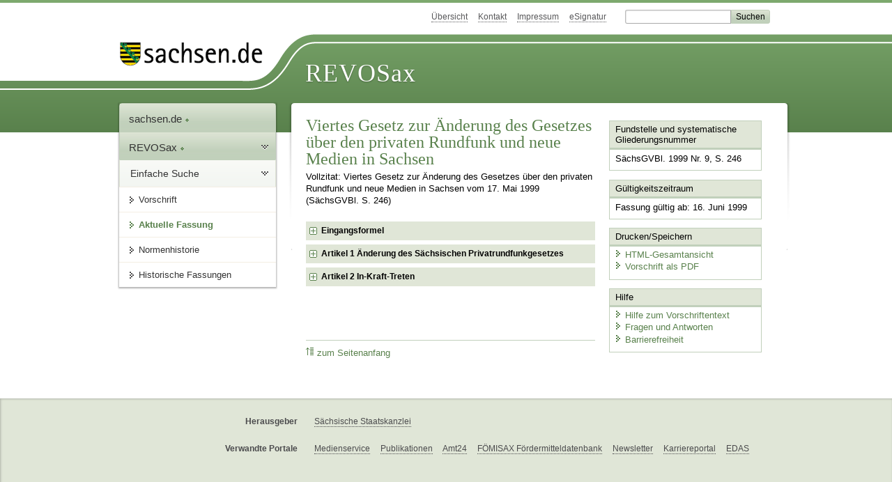

--- FILE ---
content_type: text/html; charset=utf-8
request_url: https://www.revosax.sachsen.de/vorschrift/2440-Aend-SaechsPRG
body_size: 22257
content:
<!DOCTYPE html>
<html lang='de-DE'>
<head>
<meta content='text/html; charset=UTF-8' http-equiv='Content-Type'>
<meta content='width=device-width,initial-scale=1' name='viewport'>
<meta content='index, follow' name='robots'>
<meta content='revosax' name='search-topic'>
<meta content='Sächsisches Landesrecht Änderungsgesetz: Viertes Gesetz zur Änderung des Gesetzes über den privaten Rundfunk und neue Medien in Sachsen' name='description'>
<meta content='Sächsisches Landesrecht;revosax;Änderungsgesetz;' name='keywords'>
<link href='http://www.revosax.sachsen.de/vorschrift/2440-Aend-SaechsPRG' rel='canonical'>
<title>
REVOSax Landesrecht Sachsen
- Änd. SächsPRG

</title>
<link rel="stylesheet" href="/assets/application-1b03628bb5c0c0af5ae90c18abd45ffac3b08144af9515147207d1f3f94a3b8f.css" media="all" data-turbo-track="reload" />
<script src="/assets/application-00f47d86f5c8b8222b18e9bce3b3f1026aae7fc61530389503247482fcf067d4.js" data-turbo-track="reload" defer="defer"></script>
<script>
//<![CDATA[
var ROOT_PATH='/'
//]]>
</script>
<meta name="csrf-param" content="authenticity_token" />
<meta name="csrf-token" content="ej0DJrmIT6H1f1uyajOS8yxiTEMK3bm3V8ORiaJ2BU2CunYNcbpRN77yoHxH8bOKuj0JYOmlbZmOVEALzKg5Tw" />
<link rel="icon" type="image/x-icon" href="/assets/favicon-95cf5c6a8e4868b6f9647ec54ba862e534f215d2fadc25a1350e1819a4a908de.ico" />
</head>
<body id='portal'>
<div data-controller='revosax-init' id='wrapper'>
<ol class='jump'>
<li><a tabindex="8" href="#navigation">Navigation</a></li>
<li><a tabindex="9" href="#content">Inhalt</a></li>
</ol>
<a id='top'></a>
<div id='header'>
<div id='metanav'>
<ul>
<li><a tabindex="10" href="/">Übersicht</a></li>
<li><a tabindex="11" href="/kontakt">Kontakt</a></li>
<li><a tabindex="12" href="/impressum">Impressum</a></li>
<li><a tabindex="13" href="https://www.esv.sachsen.de/">eSignatur</a></li>
<li class='search'>
<form action='https://search.sachsen.de/web/search' id='formBasicQueryHead' method='get' name='formBasicQueryHead'>
<input id='myTerm' name='searchTerm' tabindex='14' title='Suche auf sachsen.de' type='text'>
<input id='submitHead' name='send' tabindex='15' type='submit' value='Suchen'>
</form>
</li>
</ul>
</div>
<div id='head2'>
<img alt="Logo Sachsen" title="Logo Sachsen" src="/assets/symbole/logo_sachsen_print-361893d95bc781bfe3449afb11900ec2240e8497c0ce370ba9be0c0d224cdf63.png" />
<h2>Revosax</h2>
<div class='fixfloat'></div>
</div>
<div id='head'>
<div id='headL'><a href="https://www.sachsen.de"><img alt="Verweis zu sachsen.de" title="Verweis zu sachsen.de" tabindex="16" src="/assets/symbole/logo_sachsen-e7121e9d9f7333c5eb2bf4929358464cbd080b16abab0cb644640884b7000712.gif" /></a></div>
<span><a tabindex="17" href="/">REVOSax</a></span>
</div>
</div>
<div class='only_print' id='header_print'>
REVOSax - Recht und Vorschriftenverwaltung Sachsen
</div>

<div id='contentarea'>
<div id='navi'>
<h2 id='navigation'>
<a name='navigation'>Navigation</a>
</h2>
<div class='breadcrumbs'>
<ul>
<li><a tabindex="1" href="http://www.sachsen.de"><img width="16" height="12" alt="" src="/assets/symbole/gruen3/vanstrich-cd1175434e9e92f22933fc38eb45f29bde7169ac3eadf84bd501f30ed641a641.gif" />sachsen.de <img width="7" height="12" alt="[Portal]" src="/assets/symbole/gruen3/portal-773db472f1b1985a50d9717008353031127076a8a9811fd346e7e51e20c6d2ec.gif" /></a></li>
<li><a tabindex="2" href="/"><img width="16" height="12" alt="" src="/assets/symbole/gruen3/vanstrich-cd1175434e9e92f22933fc38eb45f29bde7169ac3eadf84bd501f30ed641a641.gif" />REVOSax <img width="7" height="12" alt="[Portal]" src="/assets/symbole/gruen3/portal-773db472f1b1985a50d9717008353031127076a8a9811fd346e7e51e20c6d2ec.gif" /></a></li>
</ul>
</div>
<div class='menu'>
<h3>
<a tabindex="3" href="/"><img width="16" height="12" alt="" src="/assets/symbole/gruen3/vanstrich-cd1175434e9e92f22933fc38eb45f29bde7169ac3eadf84bd501f30ed641a641.gif" />Einfache Suche</a>
</h3>
<ul>
<li><a class="law_version_link" tabindex="4" href="/vorschrift/2440.1"><img width="16" height="12" alt="" src="/assets/symbole/gruen3/vanstrich-cd1175434e9e92f22933fc38eb45f29bde7169ac3eadf84bd501f30ed641a641.gif" />Vorschrift</a></li>
<li class="linkactive"><img width="16" height="12" alt="" src="/assets/symbole/gruen3/vanstrich_open-ad602e103dd7f3c88c96846aced10b3709b6a9e14f9965acebfd3c2877debef6.gif" />Aktuelle Fassung</li>
<li><a tabindex="5" href="/law_versions/28921/impacts"><img width="16" height="12" alt="" src="/assets/symbole/gruen3/vanstrich-cd1175434e9e92f22933fc38eb45f29bde7169ac3eadf84bd501f30ed641a641.gif" />Normenhistorie</a></li>
<li class='' id='historic'>
<a tabindex="6" href="#"><img width="16" height="12" alt="" src="/assets/symbole/gruen3/vanstrich-cd1175434e9e92f22933fc38eb45f29bde7169ac3eadf84bd501f30ed641a641.gif" />Historische Fassungen</a>
<ul>
<li>
<a class="law_version_link linkactive" tabindex="7" href="/vorschrift/2440.1"><img width="16" height="12" alt="" src="/assets/symbole/gruen3/vanstrich-cd1175434e9e92f22933fc38eb45f29bde7169ac3eadf84bd501f30ed641a641.gif" />16.06.1999</a>
</li>
</ul>
</li>
</ul>
</div>


</div>
<div class='content-wrapper'>

<div class='' id='content'>

<div class='law_show' data-controller='law-version'>
<h1 class="mbottom_s_i">Viertes Gesetz zur Änderung des Gesetzes über den privaten Rundfunk und neue Medien in Sachsen</h1><p>Vollzitat: Viertes Gesetz zur Änderung des Gesetzes über den privaten Rundfunk und neue Medien in Sachsen vom 17.&nbsp;Mai&nbsp;1999 (SächsGVBl. S.&nbsp;246)</p>
<article id="lesetext">
      <header data-anchor="1000" data-level="1" data-link="ef" id="ef" title="Eingangsformel">
        <h3 class="centre">Viertes Gesetz<br> 
        zur Änderung des Gesetzes über den privaten Rundfunk und neue Medien in Sachsen</h3> 
        <p class="centre"> <b>Vom 17. Mai 1999</b> </p> 
        <p style="text-align: left;">Der Sächsische Landtag hat am 23. April 1999 das folgende Gesetz beschlossen:
        </p>
      </header>
      <div class="sections">
        <section data-anchor="1" data-level="1" data-link="a1" id="a1" title="Artikel 1  Änderung des Sächsischen Privatrundfunkgesetzes">
          <h4 class="centre"> Artikel 1 
              <br> Änderung des Sächsischen Privatrundfunkgesetzes </h4> 
          <p style="text-align: left;"> Das Gesetz über den privaten Rundfunk und neue Medien in Sachsen (Sächsisches Privatrundfunkgesetz – 
            <a href="/Text.link?stid=1976" title="Sächsisches Privatrundfunkgesetz - SächsPRG">SächsPRG</a>) in der Fassung der Bekanntmachung vom 17. März 1998 (SächsGVBl. S. 111) wird wie folgt geändert:
          </p>
          <dl class="cf">
            <dt class="td_1">1.
            </dt>
            <dd class="td_last_1">Das Inhaltsverzeichnis wird wie folgt geändert:
            </dd>
            <dt class="td_1"> 
            </dt>
            <dd class="td_2">a)
            </dd>
            <dd class="td_last_2"> Die Überschrift zu § 33 wird wie folgt gefasst: 
              <br> „§ 33 Geschäftsführer der Landesanstalt“. 
            </dd>
            <dt class="td_1"> 
            </dt>
            <dd class="td_2">b)
            </dd>
            <dd class="td_last_2"> Die Überschrift zu § 34 wird wie folgt gefasst: 
              <br> „§ 34 Arbeitsweise und Aufgaben des Geschäftsführers“. 
            </dd>
            <dt class="td_1">2.
            </dt>
            <dd class="td_last_1">In § 3 Abs. 2 Satz 2 wird das Wort „Verwaltungsgemeinschaften“ durch das Wort „Veranstaltergemeinschaften“ ersetzt.
            </dd>
            <dt class="td_1">3.
            </dt>
            <dd class="td_last_1">§ 27 Abs. 3 Nr. 3 wird gestrichen.
            </dd>
            <dt class="td_1">4.
            </dt>
            <dd class="td_last_1"> § 28 Abs. 1 Nr. 1a wird wie folgt gefasst: 
              <br> „1a. Erarbeitung eines Konzepts und Förderung der technischen Infrastruktur zur terrestrischen Versorgung des gesamten Landes und für neue Rundfunkübertragungstechniken,“ 
            </dd>
            <dt class="td_1">5.
            </dt>
            <dd class="td_last_1">In § 30 Abs. 10 wird das Wort „Direktors“ durch das Wort „Geschäftsführers“ ersetzt.
            </dd>
            <dt class="td_1">6.
            </dt>
            <dd class="td_last_1">§ 31 wird wie folgt geändert:
            </dd>
            <dt class="td_1"> 
            </dt>
            <dd class="td_2">a)
            </dd>
            <dd class="td_last_2"> Absatz 3 Satz 4 wird wie folgt gefasst: 
              <br> „Das Präsidium kann gegenüber dem Landtag Stellung nehmen, ob bei jedem Vorschlag die Voraussetzungen nach diesem Gesetz vorliegen.“ 
            </dd>
            <dt class="td_1"> 
            </dt>
            <dd class="td_2">b)
            </dd>
            <dd class="td_last_2">In Absatz 9 Satz 3 werden die Worte „Neuwahl des“ durch die Worte „konstituierenden Sitzung des neugewählten“ ersetzt.
            </dd>
            <dt class="td_1"> 
            </dt>
            <dd class="td_2">c)
            </dd>
            <dd class="td_last_2"> Nach Absatz 9 wird folgender Absatz 10 neu angefügt: 
              <br> „(10) Die konstituierende Sitzung des Medienrates findet spätestens einen Monat nach der Wahl der Sachverständigen nach Absatz 2 statt. Sie wird vom Ministerpräsidenten einberufen und vom ältesten Sachverständigen bis zur Wahl des Präsidenten geleitet.“ 
            </dd>
            <dt class="td_1">7.
            </dt>
            <dd class="td_last_1">§ 32 wird wie folgt geändert:
            </dd>
            <dt class="td_1"> 
            </dt>
            <dd class="td_2">a)
            </dd>
            <dd class="td_last_2">In Absatz 1 sowie Absatz 3 wird das Wort „Direktor“ jeweils durch das Wort „Geschäftsführer“ ersetzt.
            </dd>
            <dt class="td_1"> 
            </dt>
            <dd class="td_2">b)
            </dd>
            <dd class="td_last_2">In Absatz 4 Nr. 3 wird das Komma durch einen Punkt ersetzt; Nr. 4 wird gestrichen.
            </dd>
            <dt class="td_1"> 
            </dt>
            <dd class="td_2">c)
            </dd>
            <dd class="td_last_2">Absatz 7 Nr. 3 wird gestrichen.
            </dd>
            <dt class="td_1">8.
            </dt>
            <dd class="td_last_1">§ 33 wird wie folgt geändert:
            </dd>
            <dt class="td_1"> 
            </dt>
            <dd class="td_2">a)
            </dd>
            <dd class="td_last_2"> Die Überschrift wird wie folgt gefasst: 
              <br> „§ 33 Geschäftsführer der Landesanstalt“. 
            </dd>
            <dt class="td_1"> 
            </dt>
            <dd class="td_2">b)
            </dd>
            <dd class="td_last_2">In Absatz 1 Satz 1 und 2 sowie Absatz 2 Satz 1 wird das Wort „Direktor“ jeweils durch das Wort „Geschäftsführer“ ersetzt.
            </dd>
            <dt class="td_1"> 
            </dt>
            <dd class="td_2">c)
            </dd>
            <dd class="td_last_2">Absatz 3 wird aufgehoben.
            </dd>
            <dt class="td_1"> 
            </dt>
            <dd class="td_2">d)
            </dd>
            <dd class="td_last_2">Absatz 4 wird aufgehoben.
            </dd>
            <dt class="td_1">9.
            </dt>
            <dd class="td_last_1">§ 34 wird wie folgt geändert:
            </dd>
            <dt class="td_1"> 
            </dt>
            <dd class="td_2">a)
            </dd>
            <dd class="td_last_2"> Die Überschrift wird wie folgt gefasst: 
              <br> „§ 34 Arbeitsweise und Aufgaben des Geschäftsführers“. 
            </dd>
            <dt class="td_1"> 
            </dt>
            <dd class="td_2">b)
            </dd>
            <dd class="td_last_2">In den Absätzen 1, 2, 3, 5 und 6 wird das Wort „Direktor“ jeweils durch das Wort „Geschäftsführer“ ersetzt.
            </dd>
            <dt class="td_1">10.
            </dt>
            <dd class="td_last_1">In § 35 Abs. 3 Satz 3 werden die Angabe „§ 108“ durch die Angabe „§§ 108, 109“ und das Wort „findet“ durch das Wort „finden“ ersetzt.
            </dd>
            <dt class="td_1">11.
            </dt>
            <dd class="td_last_1">In § 37 Abs. 3 wird das Wort „Abschnitt“ durch das Wort „Gesetz“ ersetzt.
            </dd>
            <dt class="td_1">12.
            </dt>
            <dd class="td_last_1">In § 38 Abs. 5 wird wie folgt geändert:
            </dd>
            <dt class="td_1"> 
            </dt>
            <dd class="td_2">a)
            </dd>
            <dd class="td_last_2"> Satz 2 wird wie folgt gefasst: 
              <br> „Kommt der Betreiber der Kabelanlage diesen Verpflichtungen nicht nach oder verstößt er gegen das in Absatz 4 bestimmte Diskriminierungsverbot, kann die Landesanstalt die Weiterverbreitung untersagen oder die Einspeisung eines Programms oder Mediendienstes anordnen, wenn auf andere Weise Abhilfe nicht geschaffen werden kann.“ 
            </dd>
            <dt class="td_1"> 
            </dt>
            <dd class="td_2">b)
            </dd>
            <dd class="td_last_2"> Nach Satz 2 wird folgender Satz 2a neu eingefügt: 
              <br> „Widerspruch und Anfechtungsklage gegen die Untersagung oder Anordnung haben keine aufschiebende Wirkung.“ 
            </dd>
            <dt class="td_1">13.
            </dt>
            <dd class="td_last_1">§ 39 Abs. 2 wird wie folgt geändert:
            </dd>
            <dt class="td_1"> 
            </dt>
            <dd class="td_2">a)
            </dd>
            <dd class="td_last_2">In Satz 2 wird hinter der Angabe „§ 14“ die Angabe „Abs. 1“ gestrichen.
            </dd>
            <dt class="td_1"> 
            </dt>
            <dd class="td_2">b)
            </dd>
            <dd class="td_last_2">In Satz 5 wird die Angabe „Satz 2“ durch die Angabe „Satz 4“ ersetzt.
            </dd>
            <dt class="td_1">14.
            </dt>
            <dd class="td_last_1">§ 43 Abs. 1 wird wie folgt geändert:
            </dd>
            <dt class="td_1"> 
            </dt>
            <dd class="td_2">a)
            </dd>
            <dd class="td_last_2"> Nummer 2 wird wie folgt gefasst: 
              <br> „2. Sendungen entgegen § 14 verbreitet, die unzulässig sind, weil sie gegen die Vorschriften des Rundfunkstaatsvertrages in der jeweils geltenden Fassung über unzulässige Sendungen und den Jugendschutz verstoßen,“ 
            </dd>
            <dt class="td_1"> 
            </dt>
            <dd class="td_2">b)
            </dd>
            <dd class="td_last_2"> Nach Nummer 2 werden folgende Nummern 2a. und 2b. eingefügt: 
              <br> „2a. entgegen § 20 Abs. 1 zu Beginn oder am Ende des Programms den Namen des Veranstalters oder am Ende jeder Sendung den Namen des für den Inhalt verantwortlichen Redakteurs nicht angibt, 
              <br> 2b. als Veranstalter entgegen § 20 Abs. 3 auf schriftliches Verlangen nicht Namen und Anschrift der für den Inhalt des Programms Verantwortlichen sowie des für den Inhalt einer Sendung verantwortlichen Redakteurs mitteilt,“ 
            </dd>
            <dt class="td_1"> 
            </dt>
            <dd class="td_2">c)
            </dd>
            <dd class="td_last_2"> Nummer 3 wird wie folgt gefasst: 
              <br> „3. entgegen § 37 Abs. 3 der Landesanstalt nicht unverzüglich die zur Erfüllung ihrer Aufgaben erforderlichen Auskünfte erteilt und entsprechende Unterlagen vorlegt,“ 
            </dd>
            <dt class="td_1"> 
            </dt>
            <dd class="td_2">d)
            </dd>
            <dd class="td_last_2"> Nach Nummer 3 wird folgende Nummer 3a. eingefügt: 
              <br> „3a. als Veranstalter entgegen § 39 Abs. 1 der Landesanstalt die zur Wahrnehmung ihrer Aufgaben erforderlichen Auskünfte nicht erteilt und Programmaufzeichnungen und Unterlagen nicht oder nicht kostenlos vorlegt,“ 
            </dd>
            <dt class="td_1"> 
            </dt>
            <dd class="td_2">e)
            </dd>
            <dd class="td_last_2">Die Nummern 4 bis 10 werden gestrichen.
            </dd>
            <dt class="td_1">15.
            </dt>
            <dd class="td_last_1">§ 46 wird wie folgt geändert:
            </dd>
            <dt class="td_1"> 
            </dt>
            <dd class="td_2">a)
            </dd>
            <dd class="td_last_2"> Absatz 1 erhält folgende Fassung: 
              <br> „(1) Soweit die Landesanstalt Betreibern von Kabelanlagen vor dem 1. April 1998 eine Zulassung zur Veranstaltung von Rundfunk erteilt hat, kann eine solche Zulassung einmalig bis längstens zum 31. Dezember 2004 verlängert werden, sofern die Kabelbetreiber lokale oder regionale Programme veranstalten. Dies gilt auch für Zulassungen, die aufgrund des In-Kraft-Tretens von § 6 Abs. 3 Nr. 4 am 1. April 1998, nach § 11 Abs. 2 nicht verlängert werden. 
              <br> § 6 Abs. 3 Nr. 4 findet insoweit keine Anwendung.“ 
            </dd>
            <dt class="td_1"> 
            </dt>
            <dd class="td_2">b)
            </dd>
            <dd class="td_last_2"> Absatz 2 erhält folgende Fassung: 
              <br> „(2) Wird bis zum 31. Dezember 2001 von einem Betreiber von Kabelanlagen (§ 6 Abs. 3 Nr. 4) die Übertragung der Lizenz beantragt, die gemäß Absatz 1 erteilt wurde, und kann gemäß § 6 Abs. 1 die Zulassung erteilt werden, so überträgt die Landesanstalt die Zulassung auf Antrag des bisherigen und des künftigen Zulassungsinhabers auf den neuen Antragsteller. § 5 Abs. 2 sowie § 11 Abs. 3 finden insoweit keine Anwendung.“ 
            </dd>
            <dt class="td_1"> 
            </dt>
            <dd class="td_2">c)
            </dd>
            <dd class="td_last_2">Die Absätze 3, 5 und 6 werden aufgehoben.
            </dd>
          </dl>
        </section>
        <section data-anchor="2" data-level="1" data-link="a2" id="a2" title="Artikel 2  In-Kraft-Treten">
          <h4 class="centre"> Artikel 2 
              <br> In-Kraft-Treten </h4> 
          <p style="text-align: left;">Dieses Gesetz tritt am Tag nach seiner Verkündung in Kraft.
          </p>
          <p style="text-align: left;">Das vorstehende Gesetz wird hiermit ausgefertigt und ist zu verkünden.
          </p>
          <p style="text-align: left;">Dresden, den 17. Mai 1999
          </p>
          <p style="text-align: left;"> <b> Der Landtagspräsident 
              <br> Erich Iltgen </b>
          </p>
          <p style="text-align: left;"> <b> Der Ministerpräsident 
              <br> Prof. Dr. Kurt Biedenkopf </b>
          </p>
        </section>
      </div>
    </article>
</div>

<div class='fixfloat'></div>
<div id='linktop'><a tabindex="999" href="#top"><img width="16" height="12" alt="" src="/assets/symbole/gruen3/vanstrich_hoch-80b44956912558b469971961182b5344736f0f1150abacd80212e6c5ea0fce79.gif" />zum Seitenanfang</a></div>

</div>
<div id='quickbar'>
<h2 id='marginal'>
<a name='marginal'>Marginalspalte</a>
</h2>
<div class='box' id='bundesgesetze'>
<h3>Verweis auf Bundesgesetze</h3>
<ul class='truncated'></ul>
</div>

<div class='box'>
<h3>Fundstelle und systematische Gliederungsnummer</h3>
<p>
SächsGVBl. 1999 Nr. 9, S. 246
</p>
</div>

<div class='box'>
<h3>Gültigkeitszeitraum</h3>
<p>
Fassung gültig ab: 16. Juni 1999
</p>
</div>

<div class='box' id='print_save_box'>
<h3>Drucken/Speichern </h3>
<ul>
<li><a target="_blank" href="/vorschrift_gesamt/2440/28921.html"><img width="16" height="12" alt="" src="/assets/symbole/gruen3/vanstrich-cd1175434e9e92f22933fc38eb45f29bde7169ac3eadf84bd501f30ed641a641.gif" />HTML-Gesamtansicht</a></li>
<li><a target="_blank" href="/vorschrift_gesamt/2440/28921.pdf"><img width="16" height="12" alt="" src="/assets/symbole/gruen3/vanstrich-cd1175434e9e92f22933fc38eb45f29bde7169ac3eadf84bd501f30ed641a641.gif" />Vorschrift als PDF</a></li>
<li class='print hide'>
<a href='javascript:print()' title='Druck der einzelnen ausgeklappten Sektion'>
<img width="16" height="12" alt="" src="/assets/symbole/gruen3/vanstrich-cd1175434e9e92f22933fc38eb45f29bde7169ac3eadf84bd501f30ed641a641.gif" />Einzeldruck
</a>
<span class='small pleft_s'>
<a title="FAQ zur Druckvorschau" href="/faq#drucken">Hilfe</a>
</span>
</li>
</ul>
</div>

<div class='box'>
<h3>Hilfe</h3>
<div class='small_pad'>
<ul>
<li><a href="/hilfe#law_version"><img width="16" height="12" alt="" src="/assets/symbole/gruen3/vanstrich-cd1175434e9e92f22933fc38eb45f29bde7169ac3eadf84bd501f30ed641a641.gif" />Hilfe zum Vorschriftentext</a></li>
<li><a href="/faq"><img width="16" height="12" alt="" src="/assets/symbole/gruen3/vanstrich-cd1175434e9e92f22933fc38eb45f29bde7169ac3eadf84bd501f30ed641a641.gif" />Fragen und Antworten</a></li>
<li><a href="/barriere_doc"><img width="16" height="12" alt="" src="/assets/symbole/gruen3/vanstrich-cd1175434e9e92f22933fc38eb45f29bde7169ac3eadf84bd501f30ed641a641.gif" />Barrierefreiheit</a></li>
</ul>
</div>
</div>


</div>
</div>
<div class='fixfloat'></div>
</div>
<div id='footer'>
<dl>
<dt>Herausgeber</dt>
<dd>
<a href='http://www.sk.sachsen.de/'>Sächsische Staatskanzlei</a>
</dd>
<dt>Verwandte Portale</dt>
<dd>
<a href='http://www.medienservice.sachsen.de/' tabindex='1001'>Medienservice</a>
<a href='http://www.publikationen.sachsen.de/' tabindex='1002'>Publikationen</a>
<a href='http://www.amt24.sachsen.de/' tabindex='1003'>Amt24</a>
<a href='http://www.foerderung.sachsen.de/' tabindex='1004'>FÖMISAX Fördermitteldatenbank</a>
<a href='http://www.newsletter.sachsen.de/' tabindex='1005'>Newsletter</a>
<a href='http://www.moderneverwaltung.sachsen.de/karriere/' tabindex='1006'>Karriereportal</a>
<a href='http://edas.landtag.sachsen.de/' tabindex='1007' title='Sächsischer Landtag'>EDAS</a>
</dd>
</dl>
</div>
<div class='only_print' id='footer_print'>
<p>
Quelle: REVOSax
https://www.revosax.sachsen.de/vorschrift/2440-Aend-SaechsPRG
Stand vom
19.01.2026
</p>
<p>Herausgeber: Sächsische Staatskanzlei http://www.sk.sachsen.de/</p>
</div>

</div>
</body>
</html>
